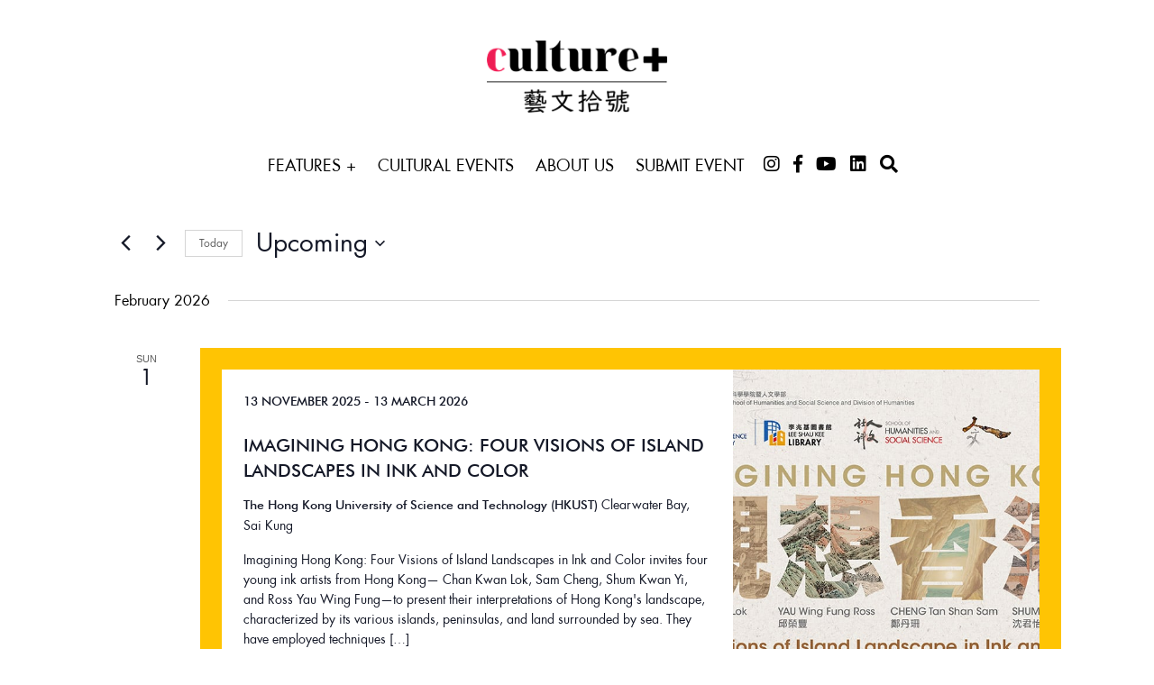

--- FILE ---
content_type: text/html; charset=UTF-8
request_url: https://cultureplus.asia/venue/the-hong-kong-university-of-science-and-technology-hkust/
body_size: 31439
content:
<!doctype html>
<html lang="en-US">
    <head>
        <!-- Google Tag Manager -->
			<script defer src="[data-uri]"></script>
		<!-- End Google Tag Manager -->
		<meta charset="UTF-8">
		<meta http-equiv="x-ua-compatible" content="ie=edge">
		<meta name="viewport" content="width=device-width, initial-scale=1, shrink-to-fit=no">
		<meta name="theme-color" content="#D62424">
		<link rel="apple-touch-icon" sizes="180x180" href="/apple-touch-icon.png">
		<link rel="icon" type="image/png" sizes="32x32" href="/favicon-32x32.png">
		<link rel="icon" type="image/png" sizes="16x16" href="/favicon-16x16.png">
		<link rel="manifest" href="/site.webmanifest">
		<meta name="theme-color" content="#D62424">
		<meta name="viewport" content="width=device-width, initial-scale=1.0">
		<meta name="msapplication-TileColor" content="#D62424">
					<title>The Hong Kong University of Science and Technology (HKUST) &#8211; Culture Plus</title>
		
        <link rel='stylesheet' id='tribe-events-views-v2-bootstrap-datepicker-styles-css' href='https://cultureplus.asia/wp-content/plugins/the-events-calendar/vendor/bootstrap-datepicker/css/bootstrap-datepicker.standalone.min.css?ver=6.15.14' type='text/css' media='all' />
<link rel='stylesheet' id='tec-variables-skeleton-css' href='https://cultureplus.asia/wp-content/cache/autoptimize/css/autoptimize_single_9428f6bcbe2fc7ba08c8adfbecc4210c.css?ver=6.10.1' type='text/css' media='all' />
<link rel='stylesheet' id='tribe-common-skeleton-style-css' href='https://cultureplus.asia/wp-content/cache/autoptimize/css/autoptimize_single_6fb380074d8423d95643ca9b83fdf6a1.css?ver=6.10.1' type='text/css' media='all' />
<link rel='stylesheet' id='tribe-tooltipster-css-css' href='https://cultureplus.asia/wp-content/plugins/the-events-calendar/common/vendor/tooltipster/tooltipster.bundle.min.css?ver=6.10.1' type='text/css' media='all' />
<link rel='stylesheet' id='tribe-events-views-v2-skeleton-css' href='https://cultureplus.asia/wp-content/cache/autoptimize/css/autoptimize_single_e96ff57bd7d12f08d53c48bf7280f66d.css?ver=6.15.14' type='text/css' media='all' />
<link rel='stylesheet' id='tec-variables-full-css' href='https://cultureplus.asia/wp-content/cache/autoptimize/css/autoptimize_single_e953d987860987ee91c5def2c4a99fd8.css?ver=6.10.1' type='text/css' media='all' />
<link rel='stylesheet' id='tribe-common-full-style-css' href='https://cultureplus.asia/wp-content/cache/autoptimize/css/autoptimize_single_3e5e19d3b00d0fd56902fd3ae2047579.css?ver=6.10.1' type='text/css' media='all' />
<link rel='stylesheet' id='tribe-events-views-v2-full-css' href='https://cultureplus.asia/wp-content/cache/autoptimize/css/autoptimize_single_18363e19a2dbc34d0f4b2da0dc5cc84d.css?ver=6.15.14' type='text/css' media='all' />
<link rel='stylesheet' id='tribe-events-views-v2-print-css' href='https://cultureplus.asia/wp-content/cache/autoptimize/css/autoptimize_single_f69387c53223dc1d31ea843245368a48.css?ver=6.15.14' type='text/css' media='print' />
<link rel='stylesheet' id='tribe-events-pro-views-v2-print-css' href='https://cultureplus.asia/wp-content/cache/autoptimize/css/autoptimize_single_f49d0d60a5c00497b32c32d46380da61.css?ver=7.7.12' type='text/css' media='print' />
<script defer src="[data-uri]"></script><meta name='robots' content='index, follow, max-image-preview:large, max-snippet:-1, max-video-preview:-1' />

	<!-- This site is optimized with the Yoast SEO plugin v26.7 - https://yoast.com/wordpress/plugins/seo/ -->
	<title>The Hong Kong University of Science and Technology (HKUST) &#8211; Culture Plus</title>
	<link rel="canonical" href="https://cultureplus.asia/venue/the-hong-kong-university-of-science-and-technology-hkust/" />
	<meta property="og:locale" content="en_US" />
	<meta property="og:type" content="article" />
	<meta property="og:title" content="The Hong Kong University of Science and Technology (HKUST) &#8211; Culture Plus" />
	<meta property="og:url" content="https://cultureplus.asia/venue/the-hong-kong-university-of-science-and-technology-hkust/" />
	<meta property="og:site_name" content="Culture Plus" />
	<meta property="article:publisher" content="https://www.facebook.com/cultureplus.asia" />
	<meta property="og:image" content="https://cultureplus.asia/wp-content/uploads/2022/03/culture-plus-fb-banner.png" />
	<meta property="og:image:width" content="1800" />
	<meta property="og:image:height" content="1200" />
	<meta property="og:image:type" content="image/png" />
	<meta name="twitter:card" content="summary_large_image" />
	<script type="application/ld+json" class="yoast-schema-graph">{"@context":"https://schema.org","@graph":[{"@type":"WebPage","@id":"https://cultureplus.asia/venue/the-hong-kong-university-of-science-and-technology-hkust/","url":"https://cultureplus.asia/venue/the-hong-kong-university-of-science-and-technology-hkust/","name":"The Hong Kong University of Science and Technology (HKUST) &#8211; Culture Plus","isPartOf":{"@id":"https://cultureplus.asia/zh/#website"},"datePublished":"2023-03-31T03:27:09+00:00","breadcrumb":{"@id":"https://cultureplus.asia/venue/the-hong-kong-university-of-science-and-technology-hkust/#breadcrumb"},"inLanguage":"en-US","potentialAction":[{"@type":"ReadAction","target":["https://cultureplus.asia/venue/the-hong-kong-university-of-science-and-technology-hkust/"]}]},{"@type":"BreadcrumbList","@id":"https://cultureplus.asia/venue/the-hong-kong-university-of-science-and-technology-hkust/#breadcrumb","itemListElement":[{"@type":"ListItem","position":1,"name":"Home","item":"https://cultureplus.asia/"},{"@type":"ListItem","position":2,"name":"The Hong Kong University of Science and Technology (HKUST)"}]},{"@type":"WebSite","@id":"https://cultureplus.asia/zh/#website","url":"https://cultureplus.asia/zh/","name":"Culture Plus","description":"Curate your own cultural journey","publisher":{"@id":"https://cultureplus.asia/zh/#organization"},"potentialAction":[{"@type":"SearchAction","target":{"@type":"EntryPoint","urlTemplate":"https://cultureplus.asia/zh/?s={search_term_string}"},"query-input":{"@type":"PropertyValueSpecification","valueRequired":true,"valueName":"search_term_string"}}],"inLanguage":"en-US"},{"@type":"Organization","@id":"https://cultureplus.asia/zh/#organization","name":"Culture Plus","url":"https://cultureplus.asia/zh/","logo":{"@type":"ImageObject","inLanguage":"en-US","@id":"https://cultureplus.asia/zh/#/schema/logo/image/","url":"https://cultureplus.asia/wp-content/uploads/2021/04/Culture_Plus_Logo.jpg","contentUrl":"https://cultureplus.asia/wp-content/uploads/2021/04/Culture_Plus_Logo.jpg","width":2150,"height":856,"caption":"Culture Plus"},"image":{"@id":"https://cultureplus.asia/zh/#/schema/logo/image/"},"sameAs":["https://www.facebook.com/cultureplus.asia","https://instagram.com/cultureplus.asia","https://m.youtube.com/channel/UC_1qm8vW3vOGb5s30wkBZMw"]}]}</script>
	<!-- / Yoast SEO plugin. -->


<link href='https://fonts.gstatic.com' crossorigin='anonymous' rel='preconnect' />
<link rel="alternate" title="oEmbed (JSON)" type="application/json+oembed" href="https://cultureplus.asia/wp-json/oembed/1.0/embed?url=https%3A%2F%2Fcultureplus.asia%2Fvenue%2Fthe-hong-kong-university-of-science-and-technology-hkust%2F" />
<link rel="alternate" title="oEmbed (XML)" type="text/xml+oembed" href="https://cultureplus.asia/wp-json/oembed/1.0/embed?url=https%3A%2F%2Fcultureplus.asia%2Fvenue%2Fthe-hong-kong-university-of-science-and-technology-hkust%2F&#038;format=xml" />
<style id='wp-img-auto-sizes-contain-inline-css' type='text/css'>
img:is([sizes=auto i],[sizes^="auto," i]){contain-intrinsic-size:3000px 1500px}
/*# sourceURL=wp-img-auto-sizes-contain-inline-css */
</style>
<link rel='stylesheet' id='tribe-events-virtual-skeleton-css' href='https://cultureplus.asia/wp-content/cache/autoptimize/css/autoptimize_single_7b80a52a3ae104b67871982a23af463f.css?ver=7.7.12' type='text/css' media='all' />
<link rel='stylesheet' id='tribe-events-virtual-full-css' href='https://cultureplus.asia/wp-content/cache/autoptimize/css/autoptimize_single_052a99b052dff1d1053dcb7052bec9e6.css?ver=7.7.12' type='text/css' media='all' />
<link rel='stylesheet' id='tec-events-pro-single-css' href='https://cultureplus.asia/wp-content/cache/autoptimize/css/autoptimize_single_193643ed6126dab538811c40d10d2c0e.css?ver=7.7.12' type='text/css' media='all' />
<link rel='stylesheet' id='tribe-events-pro-mini-calendar-block-styles-css' href='https://cultureplus.asia/wp-content/cache/autoptimize/css/autoptimize_single_f8ed6f7b684bf8d42928035cc6e0b9dd.css?ver=7.7.12' type='text/css' media='all' />
<style id='classic-theme-styles-inline-css' type='text/css'>
/*! This file is auto-generated */
.wp-block-button__link{color:#fff;background-color:#32373c;border-radius:9999px;box-shadow:none;text-decoration:none;padding:calc(.667em + 2px) calc(1.333em + 2px);font-size:1.125em}.wp-block-file__button{background:#32373c;color:#fff;text-decoration:none}
/*# sourceURL=/wp-includes/css/classic-themes.min.css */
</style>
<link rel='stylesheet' id='dnd-upload-cf7-css' href='https://cultureplus.asia/wp-content/cache/autoptimize/css/autoptimize_single_8d517df24eb8309c995b98404b5845f6.css?ver=1.3.9.3' type='text/css' media='all' />
<link rel='stylesheet' id='contact-form-7-css' href='https://cultureplus.asia/wp-content/cache/autoptimize/css/autoptimize_single_64ac31699f5326cb3c76122498b76f66.css?ver=6.1.4' type='text/css' media='all' />
<link rel='stylesheet' id='fonts-css' href='https://cultureplus.asia/wp-content/cache/autoptimize/css/autoptimize_single_4d5971ce4bfe4994a84c86c197da980b.css?ver=6.9' type='text/css' media='all' />
<link rel='stylesheet' id='font-awesome-css' href='https://cultureplus.asia/wp-content/themes/cultureplus/assets/css/fontawesome-all.min.css?ver=6.9' type='text/css' media='all' />
<link rel='stylesheet' id='bootstrap-css' href='https://cultureplus.asia/wp-content/themes/cultureplus/assets/css/bootstrap.min.css?ver=6.9' type='text/css' media='all' />
<link rel='stylesheet' id='owl.carousel-css' href='https://cultureplus.asia/wp-content/themes/cultureplus/assets/css/owl.carousel.min.css?ver=6.9' type='text/css' media='all' />
<link rel='stylesheet' id='owl.carousel.default-css' href='https://cultureplus.asia/wp-content/themes/cultureplus/assets/css/owl.theme.default.min.css?ver=6.9' type='text/css' media='all' />
<link rel='stylesheet' id='style-css' href='https://cultureplus.asia/wp-content/cache/autoptimize/css/autoptimize_single_0030a647f5e2845592772d6cf2b3fc56.css?ver=1755738731' type='text/css' media='all' />
<script type="text/javascript" src="https://cultureplus.asia/wp-includes/js/jquery/jquery.min.js?ver=3.7.1" id="jquery-core-js"></script>
<script defer type="text/javascript" src="https://cultureplus.asia/wp-includes/js/jquery/jquery-migrate.min.js?ver=3.4.1" id="jquery-migrate-js"></script>
<script defer type="text/javascript" src="https://cultureplus.asia/wp-content/cache/autoptimize/js/autoptimize_single_bcdda4c2a25e1250e7218ed644ae04f5.js?ver=9c44e11f3503a33e9540" id="tribe-common-js"></script>
<script defer type="text/javascript" src="https://cultureplus.asia/wp-content/cache/autoptimize/js/autoptimize_single_ee54704f72f7b625207a9ef7460fb602.js?ver=4208de2df2852e0b91ec" id="tribe-events-views-v2-breakpoints-js"></script>
<link rel="https://api.w.org/" href="https://cultureplus.asia/wp-json/" /><link rel="alternate" title="JSON" type="application/json" href="https://cultureplus.asia/wp-json/wp/v2/tribe_venue/42733" /><link rel="EditURI" type="application/rsd+xml" title="RSD" href="https://cultureplus.asia/xmlrpc.php?rsd" />
<meta name="generator" content="WordPress 6.9" />
<link rel='shortlink' href='https://cultureplus.asia/?p=42733' />
<meta name="tec-api-version" content="v1"><meta name="tec-api-origin" content="https://cultureplus.asia"><link rel="alternate" href="https://cultureplus.asia/wp-json/tribe/events/v1/events/?venue=42733" />
		<div class="ms_home_head" style="display:none">https://cultureplus.asia/</div>
		<div class="ms_path_head" style="display:none">/</div>
	<link rel="icon" href="https://cultureplus.asia/wp-content/uploads/2021/05/cropped-culture-plus-favicon-32x32.png" sizes="32x32" />
<link rel="icon" href="https://cultureplus.asia/wp-content/uploads/2021/05/cropped-culture-plus-favicon-192x192.png" sizes="192x192" />
<link rel="apple-touch-icon" href="https://cultureplus.asia/wp-content/uploads/2021/05/cropped-culture-plus-favicon-180x180.png" />
<meta name="msapplication-TileImage" content="https://cultureplus.asia/wp-content/uploads/2021/05/cropped-culture-plus-favicon-270x270.png" />
		<style type="text/css" id="wp-custom-css">
			.masonry-grid-card-details{
	overflow-wrap: break-word;
	word-wrap: break-word; 
  word-break: break-word; 
}


/*.tribe-linked-type-venue-country{display:none !important;}
.youtube-responsive-container {
position:relative;
padding-bottom:56.25%;
padding-top:30px;
height:0;
overflow:hidden;
}

.youtube-responsive-container iframe, .youtube-responsive-container object, .youtube-responsive-container embed {
position:absolute;
top:0;
left:0;
width:100%;
height:100%;
}

		</style>
				
    <link rel='stylesheet' id='tec-events-pro-archives-style-css' href='https://cultureplus.asia/wp-content/cache/autoptimize/css/autoptimize_single_6517168782bfaff829951a8139d73141.css?ver=7.7.12' type='text/css' media='all' />
</head>
    <body class="wp-singular tribe_venue-template-default single single-tribe_venue postid-42733 wp-custom-logo wp-theme-cultureplus tribe-no-js" data-scroll>
        <!-- Google Tag Manager (noscript) -->
            <noscript><iframe src="https://www.googletagmanager.com/ns.html?id=GTM-KVL7W29"
            height="0" width="0" style="display:none;visibility:hidden"></iframe></noscript>
        <!-- End Google Tag Manager (noscript) -->
		
		<style>
			.header-outer{
				padding-bottom:0px !important;
			}
			.header-banner-wrapper{
				padding-bottom:24px;
			}
			.header-banner-desktop img{
				width:100%;
				height:auto !important;
			}
			.header-banner-mobile{
				display:none;
				text-align:center;
			}
			.header-banner-mobile img{
				max-width:100%;
				height:auto !important;
			}
			@media (max-width: 767px) {
				.header-banner-desktop{
					display:none;
				}
				.header-banner-mobile{
					display:block;
				}
				
			}
		</style>
		
        <div class="wrap">
            <header>
                <div class="header-outer">
                    <div class="container">
                        <div class="header-logo">
                            <a href="https://cultureplus.asia" title="Culture Plus" class="navbar-brand logo">
                                <img src="[data-uri]" alt="Culture Plus" class="img-fluid" width="200px" height="90px" />
                            </a>
                        </div>
                        <div class="navbar justify-content-center">
                            
                            <nav class="navbar navbar-expand-lg navbar-light bg-light" role="navigation">
                                <div class="container">
                                    <button class="navbar-toggler" type="button" data-toggle="collapse" data-target="#bs-example-navbar-collapse-1" aria-controls="bs-example-navbar-collapse-1" aria-expanded="false" aria-label="Toggle navigation">
                                        <span class="navbar-toggler-icon"></span>
                                    </button>
                                    
                                    <!-- <a class="navbar-brand" href="#" title=""></a> -->
                                    <div id="bs-example-navbar-collapse-1" class="collapse navbar-collapse"><ul id="menu-primary-menu" class="nav navbar-nav"><li id="menu-item-58" class="menu-item menu-item-type-custom menu-item-object-custom menu-item-58"><a href="https://cultureplus.asia/features">Features +</a></li>
<li id="menu-item-255" class="menu-item menu-item-type-post_type menu-item-object-page menu-item-255"><a href="https://cultureplus.asia/cultural-events/">Cultural Events</a></li>
<li id="menu-item-54" class="menu-item menu-item-type-post_type menu-item-object-page menu-item-54"><a href="https://cultureplus.asia/about-us/">About Us</a></li>
<li id="menu-item-66884" class="menu-item menu-item-type-post_type menu-item-object-page menu-item-66884"><a href="https://cultureplus.asia/submit-event/">Submit Event</a></li>
</ul></div>                                </div>
                            </nav>
                            <div class="social-links">
								<ul class="social-menu menu">
									<li class="social-link">
										<a href="https://instagram.com/cultureplus.asia?igshid=wtuy75npattd" title="Instagram" target="_blank" class="instagram-link">
											<span class="icon-container">
												<i class="fab fa-instagram" title="Instagram" alt="Instagram"></i>
											</span>
										</a>
									</li>
									<li class="social-link">
										<a href="https://www.facebook.com/cultureplus.asia" title="Facebook" target="_blank" class="facebook-link">
											<span class="icon-container">
												<i class="fab fa-facebook-f" title="Facebook" alt="Facebook"></i>
											</span>
										</a>
									</li>
									<li class="social-link">
										<a href="https://m.youtube.com/channel/UC_1qm8vW3vOGb5s30wkBZMw" title="Youtube" target="_blank" class="youtube-link">
											<span class="icon-container">
												<i class="fab fa-youtube" title="Youtube" alt="Youtube"></i>
											</span>
										</a>
									</li>
									<li class="social-link">
										<a href="https://www.linkedin.com/company/culture-plus-asia/" title="Linkedin" target="_blank" class="linkedin-link">
											<span class="icon-container">
												<i class="fab fa-linkedin" title="Linkedin" alt="Linkedin"></i>
											</span>
										</a>
									</li>
									<li class="social-link">
										<a href="/cultural-events/?a=search" title="Search" class="search-link">
											<span class="icon-container">
												<i class="fa fa-search" title="Search" alt="Search"></i>
											</span>
										</a>
									</li>
									
								</ul>
							</div>
                        </div>
						
						
						                    </div>
                </div>
            </header>	<div class="content" role="main">
		<div class="container">
			<div
	 class="tribe-common tribe-events tribe-events-view tribe-events-view--venue tribe-events-view--list tribe-events-pro" 	data-js="tribe-events-view"
	data-view-rest-nonce=""
	data-view-rest-url="https://cultureplus.asia/wp-json/tribe/views/v2/html"
	data-view-rest-method="GET"
	data-view-manage-url="1"
				data-view-breakpoint-pointer="f4a0c14c-187c-42a8-8909-458b0b45605c"
	 role="main">
	<div class="tribe-common-l-container tribe-events-l-container">
		<div
	class="tribe-events-view-loader tribe-common-a11y-hidden"
	role="alert"
	aria-live="polite"
>
	<span class="tribe-events-view-loader__text tribe-common-a11y-visual-hide">
		1 event found.	</span>
	<div class="tribe-events-view-loader__dots tribe-common-c-loader">
		<svg
	 class="tribe-common-c-svgicon tribe-common-c-svgicon--dot tribe-common-c-loader__dot tribe-common-c-loader__dot--first" 	aria-hidden="true"
	viewBox="0 0 15 15"
	xmlns="http://www.w3.org/2000/svg"
>
	<circle cx="7.5" cy="7.5" r="7.5"/>
</svg>
		<svg
	 class="tribe-common-c-svgicon tribe-common-c-svgicon--dot tribe-common-c-loader__dot tribe-common-c-loader__dot--second" 	aria-hidden="true"
	viewBox="0 0 15 15"
	xmlns="http://www.w3.org/2000/svg"
>
	<circle cx="7.5" cy="7.5" r="7.5"/>
</svg>
		<svg
	 class="tribe-common-c-svgicon tribe-common-c-svgicon--dot tribe-common-c-loader__dot tribe-common-c-loader__dot--third" 	aria-hidden="true"
	viewBox="0 0 15 15"
	xmlns="http://www.w3.org/2000/svg"
>
	<circle cx="7.5" cy="7.5" r="7.5"/>
</svg>
	</div>
</div>

		<script type="application/ld+json">
[{"@context":"http://schema.org","@type":"Event","name":"Imagining Hong Kong: Four Visions of Island Landscapes in Ink and Color","description":"&lt;p&gt;Imagining Hong Kong: Four Visions of Island Landscapes in Ink and Color invites four young ink artists from Hong Kong\u2014 Chan Kwan Lok, Sam Cheng, Shum Kwan Yi, and Ross Yau Wing Fung\u2014to present their interpretations of Hong Kong\\'s landscape, characterized by its various islands, peninsulas, and land surrounded by sea. They have employed techniques [&hellip;]&lt;/p&gt;\\n","image":"https://cultureplus.asia/wp-content/uploads/2026/01/UCal.jpg","url":"https://cultureplus.asia/event/imagining-hong-kong-four-visions-of-island-landscapes-in-ink-and-color/","eventAttendanceMode":"https://schema.org/OfflineEventAttendanceMode","eventStatus":"https://schema.org/EventScheduled","startDate":"2025-11-13T00:00:00+08:00","endDate":"2026-03-13T23:59:59+08:00","location":{"@type":"Place","name":"The Hong Kong University of Science and Technology (HKUST)","description":"","url":"https://cultureplus.asia/venue/the-hong-kong-university-of-science-and-technology-hkust/","address":{"@type":"PostalAddress","streetAddress":"Clearwater Bay","addressRegion":"Sai Kung","addressCountry":"Hong Kong"},"telephone":"","sameAs":""},"organizer":{"@type":"Person","name":"The Hong Kong University of Science and Technology (HKUST)","description":"","url":"https://library.hkust.edu.hk","telephone":"","email":"","sameAs":"https://library.hkust.edu.hk"},"offers":{"@type":"Offer","price":"0","priceCurrency":"HKD","url":"https://cultureplus.asia/event/imagining-hong-kong-four-visions-of-island-landscapes-in-ink-and-color/","category":"primary","availability":"inStock","validFrom":"2026-01-31T00:00:00+00:00"},"performer":"Organization"}]
</script>
		<script data-js="tribe-events-view-data" type="application/json">
	{"slug":"venue","prev_url":"https:\/\/cultureplus.asia\/venue\/the-hong-kong-university-of-science-and-technology-hkust\/?eventDisplay=past","next_url":"","view_class":"Tribe\\Events\\Pro\\Views\\V2\\Views\\Venue_View","view_slug":"venue","view_label":"Venue","lookup_folders":{"events-virtual":{"id":"events-virtual","namespace":"events-virtual","priority":10,"path":"\/plugins\/events-calendar-pro\/src\/views"},"plugin":{"id":"plugin","priority":20,"path":"\/plugins\/the-events-calendar\/src\/views\/v2"},"events-pro":{"id":"events-pro","namespace":"events-pro","priority":25,"path":"\/plugins\/events-calendar-pro\/src\/views\/v2"},"common":{"id":"common","priority":100,"path":"\/plugins\/the-events-calendar\/common\/src\/views\/v2"}},"title":"The Hong Kong University of Science and Technology (HKUST) \u2013 Culture Plus","events":[10022343],"url":"https:\/\/cultureplus.asia\/venue\/the-hong-kong-university-of-science-and-technology-hkust\/","url_event_date":false,"bar":{"keyword":"","date":""},"today":"2026-02-01 00:00:00","now":"2026-02-01 19:45:59","home_url":"https:\/\/cultureplus.asia","rest_url":"https:\/\/cultureplus.asia\/wp-json\/tribe\/views\/v2\/html","rest_method":"GET","rest_nonce":"","should_manage_url":true,"today_url":"https:\/\/cultureplus.asia\/venue\/the-hong-kong-university-of-science-and-technology-hkust\/","today_title":"Click to select today's date","today_label":"Today","prev_label":"","next_label":"","date_formats":{"compact":"d\/m\/Y","month_and_year_compact":"m\/Y","month_and_year":"F Y","time_range_separator":" - ","date_time_separator":" - "},"messages":[],"start_of_week":"1","header_title":"The Hong Kong University of Science and Technology (HKUST)","header_title_element":"h1","content_title":"Events at this venue","breadcrumbs":[],"backlink":{"url":"https:\/\/cultureplus.asia\/events\/","label":"All Events"},"before_events":"","after_events":"\n<!--\nThis calendar is powered by The Events Calendar.\nhttp:\/\/evnt.is\/18wn\n-->\n","display_events_bar":false,"disable_event_search":false,"live_refresh":true,"ical":{"display_link":true,"link":{"url":"https:\/\/cultureplus.asia\/venue\/the-hong-kong-university-of-science-and-technology-hkust\/?ical=1","text":"Export Events","title":"Use this to share calendar data with Google Calendar, Apple iCal and other compatible apps"}},"container_classes":["tribe-common","tribe-events","tribe-events-view","tribe-events-view--venue","tribe-events-view--list","tribe-events-pro"],"container_data":[],"is_past":false,"breakpoints":{"xsmall":500,"medium":768,"full":960},"breakpoint_pointer":"f4a0c14c-187c-42a8-8909-458b0b45605c","is_initial_load":true,"public_views":{"month":{"view_class":"Tribe\\Events\\Views\\V2\\Views\\Month_View","view_url":"https:\/\/cultureplus.asia\/?eventDisplay=month&tribe_venue=the-hong-kong-university-of-science-and-technology-hkust&post_type=tribe_events","view_label":"Month","aria_label":"Display Events in Month View"}},"show_latest_past":true,"past":false,"show_now":true,"now_label":"Upcoming","now_label_mobile":"Upcoming","show_end":false,"selected_start_datetime":"2026-02-01","selected_start_date_mobile":"01\/02\/2026","selected_start_date_label":"1 February","selected_end_datetime":"2026-02-01","selected_end_date_mobile":"01\/02\/2026","selected_end_date_label":"Now","datepicker_date":"01\/02\/2026","map_provider":{"ID":"google_maps","api_key":"AIzaSyDNsicAsP6-VuGtAb1O9riI3oc_NOb7IOU","is_premium":false,"javascript_url":"https:\/\/maps.googleapis.com\/maps\/api\/js","iframe_url":"https:\/\/www.google.com\/maps\/embed\/v1\/place","map_pin_url":"https:\/\/cultureplus.asia\/wp-content\/plugins\/events-calendar-pro\/src\/resources\/images\/map-pin.svg","zoom":10,"callback":"Function.prototype"},"enable_maps":false,"show_map":false,"subscribe_links":{"gcal":{"label":"Google Calendar","single_label":"Add to Google Calendar","visible":true,"block_slug":"hasGoogleCalendar"},"ical":{"label":"iCalendar","single_label":"Add to iCalendar","visible":true,"block_slug":"hasiCal"},"outlook-365":{"label":"Outlook 365","single_label":"Outlook 365","visible":true,"block_slug":"hasOutlook365"},"outlook-live":{"label":"Outlook Live","single_label":"Outlook Live","visible":true,"block_slug":"hasOutlookLive"},"ics":{"label":"Export .ics file","single_label":"Export .ics file","visible":true,"block_slug":null},"outlook-ics":{"label":"Export Outlook .ics file","single_label":"Export Outlook .ics file","visible":true,"block_slug":null}},"display_recurring_toggle":false,"_context":{"slug":"venue"},"text":"Loading...","classes":["tribe-common-c-loader__dot","tribe-common-c-loader__dot--third"]}</script>

		
		<header  class="tribe-events-header tribe-events-header--has-event-search" >
			
			
			
			<div class="tribe-events-c-top-bar tribe-events-header__top-bar">

	<nav class="tribe-events-c-top-bar__nav tribe-common-a11y-hidden">
	<ul class="tribe-events-c-top-bar__nav-list">
		<li class="tribe-events-c-top-bar__nav-list-item">
	<a
		href="https://cultureplus.asia/venue/the-hong-kong-university-of-science-and-technology-hkust/?eventDisplay=past"
		class="tribe-common-c-btn-icon tribe-common-c-btn-icon--caret-left tribe-events-c-top-bar__nav-link tribe-events-c-top-bar__nav-link--prev"
		aria-label="Previous Events"
		title="Previous Events"
		data-js="tribe-events-view-link"
	>
		<svg
	 class="tribe-common-c-svgicon tribe-common-c-svgicon--caret-left tribe-common-c-btn-icon__icon-svg tribe-events-c-top-bar__nav-link-icon-svg" 	aria-hidden="true"
	viewBox="0 0 10 16"
	xmlns="http://www.w3.org/2000/svg"
>
	<path d="M9.7 14.4l-1.5 1.5L.3 8 8.2.1l1.5 1.5L3.3 8l6.4 6.4z"/>
</svg>
	</a>
</li>

		<li class="tribe-events-c-top-bar__nav-list-item">
	<button
		class="tribe-common-c-btn-icon tribe-common-c-btn-icon--caret-right tribe-events-c-top-bar__nav-link tribe-events-c-top-bar__nav-link--next"
		aria-label="Next Events"
		title="Next Events"
		disabled
	>
		<svg
	 class="tribe-common-c-svgicon tribe-common-c-svgicon--caret-right tribe-common-c-btn-icon__icon-svg tribe-events-c-top-bar__nav-link-icon-svg" 	aria-hidden="true"
	viewBox="0 0 10 16"
	xmlns="http://www.w3.org/2000/svg"
>
	<path d="M.3 1.6L1.8.1 9.7 8l-7.9 7.9-1.5-1.5L6.7 8 .3 1.6z"/>
</svg>
	</button>
</li>
	</ul>
</nav>

	<a
	href="https://cultureplus.asia/venue/the-hong-kong-university-of-science-and-technology-hkust/"
	class="tribe-common-c-btn-border-small tribe-events-c-top-bar__today-button tribe-common-a11y-hidden"
	data-js="tribe-events-view-link"
	aria-description="Click to select today&#039;s date"
>
	Today</a>

	<div class="tribe-events-c-top-bar__datepicker">
	<button
		class="tribe-common-h3 tribe-common-h--alt tribe-events-c-top-bar__datepicker-button"
		data-js="tribe-events-top-bar-datepicker-button"
		type="button"
		aria-label="Click to toggle datepicker"
		title="Click to toggle datepicker"
	>
		<time
			datetime="2026-02-01"
			class="tribe-events-c-top-bar__datepicker-time"
		>
							<span class="tribe-events-c-top-bar__datepicker-mobile">
					Upcoming				</span>
				<span class="tribe-events-c-top-bar__datepicker-desktop tribe-common-a11y-hidden">
					Upcoming				</span>
					</time>
				<svg
	 class="tribe-common-c-svgicon tribe-common-c-svgicon--caret-down tribe-events-c-top-bar__datepicker-button-icon-svg" 	aria-hidden="true"
	viewBox="0 0 10 7"
	xmlns="http://www.w3.org/2000/svg"
>
	<path fill-rule="evenodd" clip-rule="evenodd" d="M1.008.609L5 4.6 8.992.61l.958.958L5 6.517.05 1.566l.958-.958z" class="tribe-common-c-svgicon__svg-fill"/>
</svg>
	</button>
	<label
		class="tribe-events-c-top-bar__datepicker-label tribe-common-a11y-visual-hide"
		for="tribe-events-top-bar-date"
	>
		Select date.	</label>
	<input
		type="text"
		class="tribe-events-c-top-bar__datepicker-input tribe-common-a11y-visual-hide"
		data-js="tribe-events-top-bar-date"
		id="tribe-events-top-bar-date"
		name="tribe-events-views[tribe-bar-date]"
		value="01/02/2026"
		tabindex="-1"
		autocomplete="off"
		readonly="readonly"
	/>
	<div class="tribe-events-c-top-bar__datepicker-container" data-js="tribe-events-top-bar-datepicker-container"></div>
	<template class="tribe-events-c-top-bar__datepicker-template-prev-icon">
		<svg
	 class="tribe-common-c-svgicon tribe-common-c-svgicon--caret-left tribe-events-c-top-bar__datepicker-nav-icon-svg" 	aria-hidden="true"
	viewBox="0 0 10 16"
	xmlns="http://www.w3.org/2000/svg"
>
	<path d="M9.7 14.4l-1.5 1.5L.3 8 8.2.1l1.5 1.5L3.3 8l6.4 6.4z"/>
</svg>
	</template>
	<template class="tribe-events-c-top-bar__datepicker-template-next-icon">
		<svg
	 class="tribe-common-c-svgicon tribe-common-c-svgicon--caret-right tribe-events-c-top-bar__datepicker-nav-icon-svg" 	aria-hidden="true"
	viewBox="0 0 10 16"
	xmlns="http://www.w3.org/2000/svg"
>
	<path d="M.3 1.6L1.8.1 9.7 8l-7.9 7.9-1.5-1.5L6.7 8 .3 1.6z"/>
</svg>
	</template>
</div>

	<div class="tribe-events-c-top-bar__actions tribe-common-a11y-hidden">
	</div>

</div>
		</header>

		
		<div class="tribe-events-calendar-list">

							
				<div class="tribe-events-calendar-list__month-separator">
	<time
		class="tribe-events-calendar-list__month-separator-text tribe-common-h7 tribe-common-h6--min-medium tribe-common-h--alt"
		datetime="2026-02"
	>
		February 2026	</time>
</div>

				<div  class="tribe-common-g-row tribe-events-calendar-list__event-row" >

	<div class="tribe-events-calendar-list__event-date-tag tribe-common-g-col">
	<time class="tribe-events-calendar-list__event-date-tag-datetime" datetime="2026-02-01">
		<span class="tribe-events-calendar-list__event-date-tag-weekday">
			Sun		</span>
		<span class="tribe-events-calendar-list__event-date-tag-daynum tribe-common-h5 tribe-common-h4--min-medium">
			1		</span>
	</time>
</div>

	<div class="tribe-events-calendar-list__event-wrapper tribe-common-g-col">
		<article  class="tribe-events-calendar-list__event tribe-common-g-row tribe-common-g-row--gutters post-10022343 tribe_events type-tribe_events status-publish has-post-thumbnail hentry tribe_events_cat-drawing cat_drawing" >
			<div class="lazyload cp-calendar-day-featured-image-desktop tribe-events-calendar-day__event-featured-image-wrapper" data-bg="https://cultureplus.asia/wp-content/uploads/2026/01/UCal.jpg" style="background-image: url(data:image/svg+xml,%3Csvg%20xmlns=%22http://www.w3.org/2000/svg%22%20viewBox=%220%200%20500%20300%22%3E%3C/svg%3E);">
	<a
		href="https://cultureplus.asia/event/imagining-hong-kong-four-visions-of-island-landscapes-in-ink-and-color/"
		title="Imagining Hong Kong: Four Visions of Island Landscapes in Ink and Color"
		rel="bookmark"
		class="tribe-events-calendar-list__event-featured-image-link"
	>
	</a>
</div>
<div class="tribe-events-calendar-list__event-featured-image-wrapper tribe-common-g-col">
	<a
		href="https://cultureplus.asia/event/imagining-hong-kong-four-visions-of-island-landscapes-in-ink-and-color/"
		title="Imagining Hong Kong: Four Visions of Island Landscapes in Ink and Color"
		rel="bookmark"
		class="tribe-events-calendar-list__event-featured-image-link"
	>
		<img
			src="https://cultureplus.asia/wp-content/uploads/2026/01/UCal.jpg"
							srcset="https://cultureplus.asia/wp-content/uploads/2026/01/UCal-300x188.jpg 300w, https://cultureplus.asia/wp-content/uploads/2026/01/UCal-768x480.jpg 768w, https://cultureplus.asia/wp-content/uploads/2026/01/UCal.jpg 960w"
										alt="Imagining Hong Kong: Four Visions of Island Landscapes in Ink and Color"
										title="Imagining Hong Kong: Four Visions of Island Landscapes in Ink and Color"
						class="tribe-events-calendar-list__event-featured-image"
		/>
	</a>
</div>

			<div class="tribe-events-calendar-list__event-details tribe-common-g-col">

				<header class="tribe-events-calendar-list__event-header">
					<div class="tribe-events-calendar-list__event-datetime-wrapper tribe-common-b2">
		<time class="tribe-events-calendar-list__event-datetime" datetime="2025-11-13">
		<span class="tribe-event-date-start">13 November 2025</span> - <span class="tribe-event-date-end">13 March 2026</span>	</time>
	</div>
					<h3 class="tribe-events-calendar-list__event-title tribe-common-h6 tribe-common-h4--min-medium">
	<a
		href="https://cultureplus.asia/event/imagining-hong-kong-four-visions-of-island-landscapes-in-ink-and-color/"
		title="Imagining Hong Kong: Four Visions of Island Landscapes in Ink and Color"
		rel="bookmark"
		class="tribe-events-calendar-list__event-title-link tribe-common-anchor-thin"
	>
		Imagining Hong Kong: Four Visions of Island Landscapes in Ink and Color	</a>
</h3>
					<address class="tribe-events-calendar-list__event-venue tribe-common-b2">
	<span class="tribe-events-calendar-list__event-venue-title tribe-common-b2--bold">
		The Hong Kong University of Science and Technology (HKUST)	</span>
	<span class="tribe-events-calendar-list__event-venue-address">
		Clearwater Bay, 					Sai Kung			</span>
</address>
				</header>

				<div class="tribe-events-calendar-list__event-description tribe-common-b2 tribe-common-a11y-hidden">
	<p>Imagining Hong Kong: Four Visions of Island Landscapes in Ink and Color invites four young ink artists from Hong Kong— Chan Kwan Lok, Sam Cheng, Shum Kwan Yi, and Ross Yau Wing Fung—to present their interpretations of Hong Kong's landscape, characterized by its various islands, peninsulas, and land surrounded by sea. They have employed techniques [&hellip;]</p>
</div>
				<div class="tribe-events-c-small-cta tribe-common-b3 tribe-events-calendar-list__event-cost">
	<span class="tribe-events-c-small-cta__price">
		Free	</span>
</div>

			</div>
		</article>
	</div>

</div>

			
		</div>

		<nav class="tribe-events-calendar-list-nav tribe-events-c-nav">
	<ul class="tribe-events-c-nav__list">
		<li class="tribe-events-c-nav__list-item tribe-events-c-nav__list-item--prev">
	<a
		href="https://cultureplus.asia/venue/the-hong-kong-university-of-science-and-technology-hkust/?eventDisplay=past"
		rel="prev"
		class="tribe-events-c-nav__prev tribe-common-b2 tribe-common-b1--min-medium"
		data-js="tribe-events-view-link"
		aria-label="Previous Events"
		title="Previous Events"
	>
		<svg
	 class="tribe-common-c-svgicon tribe-common-c-svgicon--caret-left tribe-events-c-nav__prev-icon-svg" 	aria-hidden="true"
	viewBox="0 0 10 16"
	xmlns="http://www.w3.org/2000/svg"
>
	<path d="M9.7 14.4l-1.5 1.5L.3 8 8.2.1l1.5 1.5L3.3 8l6.4 6.4z"/>
</svg>
		<span class="tribe-events-c-nav__prev-label">
			Previous <span class="tribe-events-c-nav__prev-label-plural tribe-common-a11y-visual-hide">Events</span>		</span>
	</a>
</li>

		<li class="tribe-events-c-nav__list-item tribe-events-c-nav__list-item--today">
	<a
		href="https://cultureplus.asia/venue/the-hong-kong-university-of-science-and-technology-hkust/"
		class="tribe-events-c-nav__today tribe-common-b2"
		data-js="tribe-events-view-link"
		aria-label="Click to select today&#039;s date"
		title="Click to select today&#039;s date"
	>
		Today	</a>
</li>

		<li class="tribe-events-c-nav__list-item tribe-events-c-nav__list-item--next">
	<button
		class="tribe-events-c-nav__next tribe-common-b2 tribe-common-b1--min-medium"
		aria-label="Next Events"
		title="Next Events"
		disabled
	>
		<span class="tribe-events-c-nav__next-label">
			Next <span class="tribe-events-c-nav__next-label-plural tribe-common-a11y-visual-hide">Events</span>		</span>
		<svg
	 class="tribe-common-c-svgicon tribe-common-c-svgicon--caret-right tribe-events-c-nav__next-icon-svg" 	aria-hidden="true"
	viewBox="0 0 10 16"
	xmlns="http://www.w3.org/2000/svg"
>
	<path d="M.3 1.6L1.8.1 9.7 8l-7.9 7.9-1.5-1.5L6.7 8 .3 1.6z"/>
</svg>
	</button>
</li>
	</ul>
</nav>

		<div class="tribe-events-c-subscribe-dropdown__container">
	<div class="tribe-events-c-subscribe-dropdown">
		<div class="tribe-common-c-btn-border tribe-events-c-subscribe-dropdown__button">
			<button
				class="tribe-events-c-subscribe-dropdown__button-text tribe-common-c-btn--clear"
				aria-expanded="false"
				aria-controls="tribe-events-subscribe-dropdown-content"
				aria-label=""
			>
				Subscribe to calendar			</button>
			<svg
	 class="tribe-common-c-svgicon tribe-common-c-svgicon--caret-down tribe-events-c-subscribe-dropdown__button-icon" 	aria-hidden="true"
	viewBox="0 0 10 7"
	xmlns="http://www.w3.org/2000/svg"
>
	<path fill-rule="evenodd" clip-rule="evenodd" d="M1.008.609L5 4.6 8.992.61l.958.958L5 6.517.05 1.566l.958-.958z" class="tribe-common-c-svgicon__svg-fill"/>
</svg>
		</div>
		<div id="tribe-events-c-subscribe-dropdown-content" class="tribe-events-c-subscribe-dropdown__content">
			<ul class="tribe-events-c-subscribe-dropdown__list">
									
<li class="tribe-events-c-subscribe-dropdown__list-item tribe-events-c-subscribe-dropdown__list-item--gcal">
	<a
		href="https://www.google.com/calendar/render?cid=webcal%3A%2F%2Fcultureplus.asia%2F%3Fical%3D1%26eventDisplay%3Dlist"
		class="tribe-events-c-subscribe-dropdown__list-item-link"
		target="_blank"
		rel="noopener noreferrer nofollow noindex"
	>
		Google Calendar	</a>
</li>
									
<li class="tribe-events-c-subscribe-dropdown__list-item tribe-events-c-subscribe-dropdown__list-item--ical">
	<a
		href="webcal://cultureplus.asia/?ical=1&#038;eventDisplay=list"
		class="tribe-events-c-subscribe-dropdown__list-item-link"
		target="_blank"
		rel="noopener noreferrer nofollow noindex"
	>
		iCalendar	</a>
</li>
									
<li class="tribe-events-c-subscribe-dropdown__list-item tribe-events-c-subscribe-dropdown__list-item--outlook-365">
	<a
		href="https://outlook.office.com/owa?path=/calendar/action/compose&#038;rru=addsubscription&#038;url=webcal%3A%2F%2Fcultureplus.asia%2F%3Fical%3D1%26eventDisplay%3Dlist&#038;name=Culture+Plus+The+Hong+Kong+University+of+Science+and+Technology+(HKUST)+–+Culture+Plus"
		class="tribe-events-c-subscribe-dropdown__list-item-link"
		target="_blank"
		rel="noopener noreferrer nofollow noindex"
	>
		Outlook 365	</a>
</li>
									
<li class="tribe-events-c-subscribe-dropdown__list-item tribe-events-c-subscribe-dropdown__list-item--outlook-live">
	<a
		href="https://outlook.live.com/owa?path=/calendar/action/compose&#038;rru=addsubscription&#038;url=webcal%3A%2F%2Fcultureplus.asia%2F%3Fical%3D1%26eventDisplay%3Dlist&#038;name=Culture+Plus+The+Hong+Kong+University+of+Science+and+Technology+(HKUST)+–+Culture+Plus"
		class="tribe-events-c-subscribe-dropdown__list-item-link"
		target="_blank"
		rel="noopener noreferrer nofollow noindex"
	>
		Outlook Live	</a>
</li>
									
<li class="tribe-events-c-subscribe-dropdown__list-item tribe-events-c-subscribe-dropdown__list-item--ics">
	<a
		href="https://cultureplus.asia/venue/the-hong-kong-university-of-science-and-technology-hkust/?ical=1"
		class="tribe-events-c-subscribe-dropdown__list-item-link"
		target="_blank"
		rel="noopener noreferrer nofollow noindex"
	>
		Export .ics file	</a>
</li>
									
<li class="tribe-events-c-subscribe-dropdown__list-item tribe-events-c-subscribe-dropdown__list-item--outlook-ics">
	<a
		href="https://cultureplus.asia/venue/the-hong-kong-university-of-science-and-technology-hkust/?outlook-ical=1"
		class="tribe-events-c-subscribe-dropdown__list-item-link"
		target="_blank"
		rel="noopener noreferrer nofollow noindex"
	>
		Export Outlook .ics file	</a>
</li>
							</ul>
		</div>
	</div>
</div>

		<div class="tribe-events-after-html">
	
<!--
This calendar is powered by The Events Calendar.
http://evnt.is/18wn
-->
</div>

	</div>
</div>

<script defer src="[data-uri]"></script>
<script data-js='tribe-events-view-nonce-data' type='application/json'>{"tvn1":"ee85b0517f","tvn2":""}</script>		</div>
	</div>
</div><!-- wrap -->
<footer>
	<style>
		.subscription-wrapper{
			box-shadow:rgba(0, 0, 0, 0.26) 0px 5px 13px 3px;
			background:#ffffff;
			padding:30px 20px 20px;
			margin-bottom:42px;
			margin-top:12px;
		}
		.subscription-wrapper h2{
			color:#000000;
			text-align:center;
		}
		.subscription-wrapper h3{
			color:#000000;
			padding-top:20px;
			font-size:24px;
		}
		.subscription-wrapper .response{
			color:#000000;
			padding-top:10px;
		}
		.subscription-field input{
			padding:6px 6px;
			border:0px;
			background:#ffffff;
			border-bottom:2px solid #000000;
			width:300px;
			margin-bottom:10px;
		}
		.subscription-field{
			padding-top:6px;
			padding-bottom:10px;
		}
		.subscription-field button{
			display:inline-block;
			width:300px !important;
			background:#D62424 !important;
		}
	</style>
	
	<script defer src="[data-uri]"></script>
	
	
		<div class="container">
		<div class="subscription-wrapper">
			<h2>Subscribe to our newsletter</h2>
			<div class="row">
				<div class="col-sm text-center">
					<div class="subscription-field">
						<form id="mailchimp-form-hongkong" class="mailchimp-form" data-location="hongkong">
        <input type="email" name="email" required placeholder="Your email ..."><br />
        <button type="submit" class="btn btn-primary btn-small w-100">Subscribe Now</button>
        <div class="response"></div>
    </form>					</div>
				</div>
			</div>
		</div>
		
	</div>
		
	    <div class="container">
		<div class="footer-colophon">
	    	<div class="row">
	    		<div class="col-sm text-center">
					<div class="footer-column-title">
						About Culture Plus					</div>
	    			<ul id="menu-about-culture-plus" class="menu"><li id="menu-item-1211" class="menu-item menu-item-type-post_type menu-item-object-page menu-item-1211"><a href="https://cultureplus.asia/about-us/">About Us</a></li>
<li id="menu-item-8" class="menu-item menu-item-type-custom menu-item-object-custom menu-item-8"><a target="_blank" href="http://www.le-cercle.asia">An initiative of Le Cercle</a></li>
<li id="menu-item-1082" class="menu-item menu-item-type-custom menu-item-object-custom menu-item-1082"><a href="/about-us/#contact">Contact Us</a></li>
<li id="menu-item-1083" class="menu-item menu-item-type-post_type menu-item-object-page menu-item-1083"><a href="https://cultureplus.asia/about-us/">Advertise with us</a></li>
<li id="menu-item-5828" class="menu-item menu-item-type-post_type menu-item-object-page menu-item-privacy-policy menu-item-5828"><a rel="privacy-policy" href="https://cultureplus.asia/privacy-policy/">Privacy Policy</a></li>
<li id="menu-item-5877" class="menu-item menu-item-type-post_type menu-item-object-page menu-item-5877"><a href="https://cultureplus.asia/terms-and-conditions/">Terms and conditions</a></li>
</ul>	    		</div>
	    		<div class="col-sm text-center">
					<div class="footer-column-title">
						Features +					</div>
	    			<ul id="menu-editors-picks" class="menu"><li id="menu-item-1084" class="menu-item menu-item-type-custom menu-item-object-custom menu-item-1084"><a href="/features">All Features+</a></li>
<li id="menu-item-59472" class="menu-item menu-item-type-custom menu-item-object-custom menu-item-59472"><a href="/features/?c=cultural-portraits">Cultural Portraits</a></li>
<li id="menu-item-59473" class="menu-item menu-item-type-custom menu-item-object-custom menu-item-59473"><a href="/features/?c=hong-kong-uniqueness">Hong Kong Uniqueness</a></li>
<li id="menu-item-59474" class="menu-item menu-item-type-custom menu-item-object-custom menu-item-59474"><a href="/features/?c=editors-picks">Editor&#8217;s Picks</a></li>
<li id="menu-item-59475" class="menu-item menu-item-type-custom menu-item-object-custom menu-item-59475"><a href="/features/?c=decrypt-art">Decrypt Art</a></li>
<li id="menu-item-59476" class="menu-item menu-item-type-custom menu-item-object-custom menu-item-59476"><a href="/features/?c=keys-to-culture">Keys to Culture</a></li>
</ul>	    		</div>
	    		<div class="col-sm text-center">
					<div class="footer-column-title">
						Cultural Events					</div>
	    			<ul id="menu-cultural-and-educational-events" class="menu"><li id="menu-item-1212" class="menu-item menu-item-type-post_type menu-item-object-page menu-item-1212"><a href="https://cultureplus.asia/cultural-events/">All Cultural Events</a></li>
<li id="menu-item-59477" class="menu-item menu-item-type-custom menu-item-object-custom menu-item-59477"><a href="/cultural-events/?c=dance">Dance</a></li>
<li id="menu-item-59478" class="menu-item menu-item-type-custom menu-item-object-custom menu-item-59478"><a href="/cultural-events/?c=music">Music</a></li>
<li id="menu-item-59479" class="menu-item menu-item-type-custom menu-item-object-custom menu-item-59479"><a href="/cultural-events/?c=painting">Painting</a></li>
<li id="menu-item-59481" class="menu-item menu-item-type-custom menu-item-object-custom menu-item-59481"><a href="/cultural-events/?c=children-shows">Children</a></li>
<li id="menu-item-59482" class="menu-item menu-item-type-custom menu-item-object-custom menu-item-59482"><a href="/cultural-events/?c=cinema">Cinema</a></li>
</ul>	    		</div>
					    	</div>
		</div>
		<br />

	<style>
		.footer-banner-wrapper{
			padding-bottom:10px;
		}
		.footer-banner-desktop img{
			width:100%;
			height:auto !important;
		}
		.footer-banner-mobile{
			display:none;
			text-align:center;
		}
		.footer-banner-mobile img{
			max-width:100%;
			height:auto !important;
		}
		@media (max-width: 767px) {
			.footer-banner-desktop{
				display:none;
			}
			.footer-banner-mobile{
				display:block;
			}
			
		}
	</style>
    	<div class="scrolltop-container text-center">
    		<button class="btn btn-outline-dark btn-sm" id="scrolltop">Back to Top</button>
    	</div>
		    </div>
</footer>
<script type="speculationrules">
{"prefetch":[{"source":"document","where":{"and":[{"href_matches":"/*"},{"not":{"href_matches":["/wp-*.php","/wp-admin/*","/wp-content/uploads/*","/wp-content/*","/wp-content/plugins/*","/wp-content/themes/cultureplus/*","/*\\?(.+)"]}},{"not":{"selector_matches":"a[rel~=\"nofollow\"]"}},{"not":{"selector_matches":".no-prefetch, .no-prefetch a"}}]},"eagerness":"conservative"}]}
</script>
		<script defer src="[data-uri]"></script>
			<script defer src="[data-uri]"></script>
		<script defer src="[data-uri]"></script><noscript><style>.lazyload{display:none;}</style></noscript><script data-noptimize="1">window.lazySizesConfig=window.lazySizesConfig||{};window.lazySizesConfig.loadMode=1;</script><script defer data-noptimize="1" src='https://cultureplus.asia/wp-content/plugins/autoptimize/classes/external/js/lazysizes.min.js?ao_version=3.1.14'></script><link rel='stylesheet' id='tribe-events-pro-views-v2-skeleton-css' href='https://cultureplus.asia/wp-content/cache/autoptimize/css/autoptimize_single_56d7d535a2216aafd6dbd41c791172b2.css?ver=7.7.12' type='text/css' media='all' />
<link rel='stylesheet' id='tribe-events-pro-views-v2-full-css' href='https://cultureplus.asia/wp-content/cache/autoptimize/css/autoptimize_single_1427511742326e0bce9df60ebfa54194.css?ver=7.7.12' type='text/css' media='all' />
<script defer type="text/javascript" src="https://cultureplus.asia/wp-content/plugins/the-events-calendar/vendor/bootstrap-datepicker/js/bootstrap-datepicker.min.js?ver=6.15.14" id="tribe-events-views-v2-bootstrap-datepicker-js"></script>
<script defer type="text/javascript" src="https://cultureplus.asia/wp-content/cache/autoptimize/js/autoptimize_single_01251bd531b19d7b5bf2aa83b6aa7f8b.js?ver=3e90f3ec254086a30629" id="tribe-events-views-v2-viewport-js"></script>
<script defer type="text/javascript" src="https://cultureplus.asia/wp-content/cache/autoptimize/js/autoptimize_single_914a9df7b71020a188d4fdb01f482a17.js?ver=b0cf88d89b3e05e7d2ef" id="tribe-events-views-v2-accordion-js"></script>
<script defer type="text/javascript" src="https://cultureplus.asia/wp-content/cache/autoptimize/js/autoptimize_single_c8e5d9c7b4772a11f5e01d4dbd6b782f.js?ver=a8aa8890141fbcc3162a" id="tribe-events-views-v2-view-selector-js"></script>
<script defer type="text/javascript" src="https://cultureplus.asia/wp-content/cache/autoptimize/js/autoptimize_single_75d2114a8936da9ae6b3d9871481860f.js?ver=0dadaa0667a03645aee4" id="tribe-events-views-v2-ical-links-js"></script>
<script defer type="text/javascript" src="https://cultureplus.asia/wp-content/cache/autoptimize/js/autoptimize_single_953d15f72048ff7e0cfaff2b3318e7fe.js?ver=eba0057e0fd877f08e9d" id="tribe-events-views-v2-navigation-scroll-js"></script>
<script defer type="text/javascript" src="https://cultureplus.asia/wp-content/cache/autoptimize/js/autoptimize_single_d0ae7594825dad316eb94941b704dd9f.js?ver=780fd76b5b819e3a6ece" id="tribe-events-views-v2-multiday-events-js"></script>
<script defer type="text/javascript" src="https://cultureplus.asia/wp-content/cache/autoptimize/js/autoptimize_single_526ed2c3349b33dac92451126e268657.js?ver=cee03bfee0063abbd5b8" id="tribe-events-views-v2-month-mobile-events-js"></script>
<script defer type="text/javascript" src="https://cultureplus.asia/wp-content/cache/autoptimize/js/autoptimize_single_f309be372cc1f791bbd40a53a326cefc.js?ver=b5773d96c9ff699a45dd" id="tribe-events-views-v2-month-grid-js"></script>
<script defer type="text/javascript" src="https://cultureplus.asia/wp-content/plugins/the-events-calendar/common/vendor/tooltipster/tooltipster.bundle.min.js?ver=6.10.1" id="tribe-tooltipster-js"></script>
<script defer type="text/javascript" src="https://cultureplus.asia/wp-content/cache/autoptimize/js/autoptimize_single_322215534c94bc5f07dabce3f9511620.js?ver=82f9d4de83ed0352be8e" id="tribe-events-views-v2-tooltip-js"></script>
<script defer type="text/javascript" src="https://cultureplus.asia/wp-content/cache/autoptimize/js/autoptimize_single_0284c46e7c516e8bf526538ebedab2dd.js?ver=3825b4a45b5c6f3f04b9" id="tribe-events-views-v2-events-bar-js"></script>
<script defer type="text/javascript" src="https://cultureplus.asia/wp-content/cache/autoptimize/js/autoptimize_single_b856bde976b66f41b3364c965bc75017.js?ver=e3710df171bb081761bd" id="tribe-events-views-v2-events-bar-inputs-js"></script>
<script defer type="text/javascript" src="https://cultureplus.asia/wp-content/cache/autoptimize/js/autoptimize_single_6cae15abd2eca83a9ac5760dfdb1e2b8.js?ver=9ae0925bbe975f92bef4" id="tribe-events-views-v2-datepicker-js"></script>
<script defer type="text/javascript" src="https://cultureplus.asia/wp-content/cache/autoptimize/js/autoptimize_single_2dbe04ebc9e6e31b028f4345684c56d6.js?ver=da75d0bdea6dde3898df" id="tec-user-agent-js"></script>
<script defer type="text/javascript" src="https://cultureplus.asia/wp-includes/js/jquery/ui/core.min.js?ver=1.13.3" id="jquery-ui-core-js"></script>
<script defer type="text/javascript" src="https://cultureplus.asia/wp-includes/js/jquery/ui/mouse.min.js?ver=1.13.3" id="jquery-ui-mouse-js"></script>
<script defer type="text/javascript" src="https://cultureplus.asia/wp-includes/js/jquery/ui/draggable.min.js?ver=1.13.3" id="jquery-ui-draggable-js"></script>
<script defer type="text/javascript" src="https://cultureplus.asia/wp-content/plugins/events-calendar-pro/vendor/nanoscroller/jquery.nanoscroller.min.js?ver=7.7.12" id="tribe-events-pro-views-v2-nanoscroller-js"></script>
<script defer type="text/javascript" src="https://cultureplus.asia/wp-content/cache/autoptimize/js/autoptimize_single_b7850e7e42174b391f6de45494e00e44.js?ver=f767194b7f65f448d00e" id="tribe-events-pro-views-v2-week-grid-scroller-js"></script>
<script defer type="text/javascript" src="https://cultureplus.asia/wp-content/cache/autoptimize/js/autoptimize_single_59570dcc40b3a195298326908261c676.js?ver=c8b3a03472a267de758d" id="tribe-events-pro-views-v2-week-day-selector-js"></script>
<script defer type="text/javascript" src="https://cultureplus.asia/wp-content/cache/autoptimize/js/autoptimize_single_fb54ac1958ba8083d45e50ee529e065d.js?ver=69dd4df02cf23f824e9a" id="tribe-events-pro-views-v2-week-multiday-toggle-js"></script>
<script defer type="text/javascript" src="https://cultureplus.asia/wp-content/cache/autoptimize/js/autoptimize_single_3adbb128b042779d872832af1f5f26ee.js?ver=334de69daa29ae826020" id="tribe-events-pro-views-v2-week-event-link-js"></script>
<script defer type="text/javascript" src="https://cultureplus.asia/wp-content/cache/autoptimize/js/autoptimize_single_fdf7e03bf7aba056b62bf2b2ff79b468.js?ver=23e0a112f2a065e8e1d5" id="tribe-events-pro-views-v2-map-events-scroller-js"></script>
<script defer type="text/javascript" src="https://cultureplus.asia/wp-content/plugins/events-calendar-pro/vendor/swiper/dist/js/swiper.min.js?ver=7.7.12" id="tribe-swiper-js"></script>
<script defer type="text/javascript" src="https://cultureplus.asia/wp-content/cache/autoptimize/js/autoptimize_single_ddae22b3ac775ca613964f00cb2b1e2e.js?ver=6437a60c9a943cf8f472" id="tribe-events-pro-views-v2-map-no-venue-modal-js"></script>
<script defer type="text/javascript" src="https://cultureplus.asia/wp-content/cache/autoptimize/js/autoptimize_single_62d49267e04451444aa481d0d05eb90a.js?ver=ecf90f33549e461a1048" id="tribe-events-pro-views-v2-map-provider-google-maps-js"></script>
<script defer type="text/javascript" src="https://cultureplus.asia/wp-content/cache/autoptimize/js/autoptimize_single_b0d7fea32cc89029b24b73b1e944f11d.js?ver=12685890ea84c4d19079" id="tribe-events-pro-views-v2-map-events-js"></script>
<script defer type="text/javascript" src="https://cultureplus.asia/wp-content/cache/autoptimize/js/autoptimize_single_b1b650600f5b998852b4601b516ad7e4.js?ver=815dcb1c3f3ef0030d5f" id="tribe-events-pro-views-v2-tooltip-pro-js"></script>
<script defer type="text/javascript" src="https://cultureplus.asia/wp-content/cache/autoptimize/js/autoptimize_single_c5f9de90cf20f88d16b1394846176016.js?ver=e17e8468e24cffc6f312" id="tribe-events-pro-views-v2-multiday-events-pro-js"></script>
<script defer type="text/javascript" src="https://cultureplus.asia/wp-content/cache/autoptimize/js/autoptimize_single_de2111dbfb9841249b697c34ed4fdf95.js?ver=fc28903018fdbc8c4161" id="tribe-events-pro-views-v2-toggle-recurrence-js"></script>
<script defer type="text/javascript" src="https://cultureplus.asia/wp-content/cache/autoptimize/js/autoptimize_single_9198700bda97f0d64316a7277c9c5b85.js?ver=4f8807dfbd3260f16a53" id="tribe-events-pro-views-v2-datepicker-pro-js"></script>
<script type="text/javascript" src="https://cultureplus.asia/wp-includes/js/dist/hooks.min.js?ver=dd5603f07f9220ed27f1" id="wp-hooks-js"></script>
<script type="text/javascript" src="https://cultureplus.asia/wp-includes/js/dist/i18n.min.js?ver=c26c3dc7bed366793375" id="wp-i18n-js"></script>
<script defer id="wp-i18n-js-after" src="[data-uri]"></script>
<script defer type="text/javascript" src="https://cultureplus.asia/wp-content/cache/autoptimize/js/autoptimize_single_96e7dc3f0e8559e4a3f3ca40b17ab9c3.js?ver=6.1.4" id="swv-js"></script>
<script defer id="contact-form-7-js-before" src="[data-uri]"></script>
<script defer type="text/javascript" src="https://cultureplus.asia/wp-content/cache/autoptimize/js/autoptimize_single_2912c657d0592cc532dff73d0d2ce7bb.js?ver=6.1.4" id="contact-form-7-js"></script>
<script defer id="codedropz-uploader-js-extra" src="[data-uri]"></script>
<script defer type="text/javascript" src="https://cultureplus.asia/wp-content/plugins/drag-and-drop-multiple-file-upload-contact-form-7/assets/js/codedropz-uploader-min.js?ver=1.3.9.3" id="codedropz-uploader-js"></script>
<script defer type="text/javascript" src="https://cultureplus.asia/wp-content/themes/cultureplus/assets/js/bootstrap.bundle.min.js?ver=6.9" id="bootstrap-js"></script>
<script defer type="text/javascript" src="https://cultureplus.asia/wp-content/themes/cultureplus/assets/js/jquery.cookie.min.js?ver=6.9" id="jquery.cookie-js"></script>
<script defer type="text/javascript" src="https://cultureplus.asia/wp-content/themes/cultureplus/assets/js/jquery-touch-swipe-drag.min.js?ver=6.9" id="touchswipedrag-js"></script>
<script defer type="text/javascript" src="https://cultureplus.asia/wp-content/cache/autoptimize/js/autoptimize_single_65f8a38e2e0ac8f824ca6e4d8d0f0e8a.js?ver=1739753656" id="scrollTrigger-js"></script>
<script defer type="text/javascript" src="https://cultureplus.asia/wp-content/themes/cultureplus/assets/js/velocity.min.js?ver=6.9" id="velocity-js"></script>
<script defer type="text/javascript" src="https://cultureplus.asia/wp-content/themes/cultureplus/assets/js/owl.carousel.min.js?ver=6.9" id="owl.carousel-js"></script>
<script defer type="text/javascript" src="https://cultureplus.asia/wp-content/themes/cultureplus/assets/js/jquery.form-validator.min.js?ver=6.9" id="form-validator-js"></script>
<script defer type="text/javascript" src="https://cultureplus.asia/wp-content/themes/cultureplus/assets/js/jquery.blockUI.min.js?ver=6.9" id="blockui-js"></script>
<script defer id="script-js-extra" src="[data-uri]"></script>
<script defer type="text/javascript" src="https://cultureplus.asia/wp-content/cache/autoptimize/js/autoptimize_single_68a8c3f0343fc6a2acf6952a11322e6f.js?ver=1739753655" id="script-js"></script>
<script defer type="text/javascript" src="https://cultureplus.asia/wp-includes/js/imagesloaded.min.js?ver=5.0.0" id="imagesloaded-js"></script>
<script defer type="text/javascript" src="https://cultureplus.asia/wp-includes/js/masonry.min.js?ver=4.2.2" id="masonry-js"></script>
<script defer type="text/javascript" src="https://cultureplus.asia/wp-content/themes/cultureplus/assets/js/select2.full.min.js?ver=6.9" id="select2-js"></script>
<script defer type="text/javascript" src="https://cultureplus.asia/wp-content/cache/autoptimize/js/autoptimize_single_da0d2a2ab29172780c71cc3724bd803a.js?ver=694b0604b0c8eafed657" id="tribe-query-string-js"></script>
<script defer src='https://cultureplus.asia/wp-content/cache/autoptimize/js/autoptimize_single_cb3d1360f762264c72de111954bc7932.js'></script>
<script defer type="text/javascript" src="https://cultureplus.asia/wp-includes/js/underscore.min.js?ver=1.13.7" id="underscore-js"></script>
<script defer src='https://cultureplus.asia/wp-content/cache/autoptimize/js/autoptimize_single_34481ef35a9b1370ee508c495f453a32.js'></script>
<script defer type="text/javascript" src="https://cultureplus.asia/wp-content/cache/autoptimize/js/autoptimize_single_d161e99cd3c1c27cd9579ddbdfc8c8a3.js?ver=6ff3be8cc3be5b9c56e7" id="tribe-events-views-v2-manager-js"></script>



<script async defer crossorigin="anonymous" src="https://connect.facebook.net/en_US/sdk.js" nonce="HkyGz413"></script>
<script defer src="[data-uri]"></script>

<style>
.popup-overlay {
    display: none;
    position: fixed;
    z-index: 9999;
    left: 0;
    top: 0;
    width: 100%;
    height: 100%;
    background-color: rgba(0, 0, 0, 0.6);
}

.popup-content {
    background-color: white;
    margin: 10% auto;
    padding: 30px;
    border-radius: 8px;
    width: 90%;
    max-width: 500px;
    position: relative;
    box-shadow: 0 4px 20px rgba(0, 0, 0, 0.3);
    animation: popupFadeIn 0.3s ease-out;
}

@keyframes popupFadeIn {
    from {
        opacity: 0;
        transform: scale(0.8);
    }
    to {
        opacity: 1;
        transform: scale(1);
    }
}

.popup-close {
    color: #aaa;
    float: right;
    font-size: 28px;
    font-weight: bold;
    position: absolute;
    top: 10px;
    right: 15px;
    cursor: pointer;
    line-height: 1;
}

.popup-close:hover,
.popup-close:focus {
    color: #000;
    text-decoration: none;
}

.subscription-wrapper h2 {
    margin-top: 0;
    margin-bottom: 20px;
    text-align: center;
    color: #333;
}

.subscription-field {
    margin-top: 15px;
}

/* Responsive design */
@media (max-width: 768px) {
    .popup-content {
        margin: 20% auto;
        width: 95%;
        padding: 20px;
    }
}
.subscription-wrapper-popup{
	padding-top:36px;
	padding-bottom:10px;
	text-align:center;
}
.subscription-wrapper-popup button{
	margin-bottom:10px;
}
.subscription-wrapper-popup-headline{
	font-weight:bold;
	font-size:26px;
	padding-bottom:24px;
}
</style>

<!-- Newsletter Popup -->
<div id="newsletter-popup" class="popup-overlay">
    <div class="popup-content">
        <span class="popup-close">&times;</span>
        <div class="subscription-wrapper-popup">
            <div class="subscription-wrapper-popup-headline">Don't miss any cultural news, subscribe to our newsletter!</div>
            <div class="row">
                <div class="col-sm text-center">
                    <div class="subscription-field">
                        <form id="mailchimp-form-hongkong" class="mailchimp-form" data-location="hongkong">
        <input type="email" name="email" required placeholder="Your email ..."><br />
        <button type="submit" class="btn btn-primary btn-small w-100">Subscribe Now</button>
        <div class="response"></div>
    </form>                    </div>
                </div>
            </div>
        </div>
    </div>
</div>

<script defer src="[data-uri]"></script>

</body>
</html>

--- FILE ---
content_type: text/css; charset=UTF-8
request_url: https://cultureplus.asia/wp-content/cache/autoptimize/css/autoptimize_single_8d517df24eb8309c995b98404b5845f6.css?ver=1.3.9.3
body_size: 900
content:
.dnd-icon-remove.deleting{font-size:12px;color:#000;font-weight:500;position:relative;top:-3px}.dnd-icon-remove.deleting:after{display:none!important}.wpcf7-drag-n-drop-file.d-none{display:none;opacity:0;visibility:hidden;position:absolute;top:0}.dnd-upload-status{display:flex;padding:4px 0;align-items:center;position:relative}.dnd-upload-status .dnd-upload-image{width:40px;height:40px;border:1px solid #a5a5a5;text-align:center;border-radius:100%;position:relative}.dnd-upload-status .dnd-upload-image span.file{background-image:url("data:image/svg+xml,%0A%3Csvg width='18' height='23' viewBox='0 0 18 23' fill='none' xmlns='http://www.w3.org/2000/svg'%3E%3Cpath d='M12.569 0.659576H0.5V23H18V6.09053L12.569 0.659576ZM12.7872 1.93075L16.7288 5.87234H12.7872V1.93075ZM1.24468 22.2553V1.40426H12.0426V6.61702H17.2553V22.2553H1.24468Z' fill='%235C5B5B'/%3E%3C/svg%3E%0A");background-repeat:no-repeat;background-size:100%;height:21px;width:16px;display:block;position:absolute;left:50%;top:50%;transform:translate(-50%,-50%);-moz-transform:translate(-50%,-50%);-webkit-transform:translate(-50%,-50%)}.dnd-upload-status .dnd-upload-details{padding-left:10px;width:calc(100% - 40px)}.dnd-upload-status .dnd-upload-details .name{color:#016d98;padding:4px 0;padding-right:60px;display:flex}.dnd-upload-status .dnd-upload-details .name span{text-overflow:ellipsis;white-space:nowrap;overflow:hidden;position:relative;padding-right:10px}.dnd-upload-status .dnd-upload-details .name em{color:#444242;font-weight:700}.dnd-upload-status .dnd-upload-details .remove-file{position:absolute;right:0;top:10px;text-decoration:none;box-shadow:none;outline:none;opacity:1}.dnd-upload-status .dnd-upload-details .remove-file span:after{content:'';width:15px;height:15px;display:block;background-repeat:no-repeat;background-size:100%;background-image:url("data:image/svg+xml,%3Csvg width='35' height='35' viewBox='0 0 35 35' fill='none' xmlns='http://www.w3.org/2000/svg'%3E%3Cpath d='M17.5 0C7.83499 0 0 7.83499 0 17.5C0 27.165 7.83499 35 17.5 35C27.165 35 35 27.165 35 17.5C34.9888 7.83965 27.1604 0.0112198 17.5 0ZM17.5 33.871C8.45857 33.871 1.12903 26.5414 1.12903 17.5C1.12903 8.45857 8.45857 1.12903 17.5 1.12903C26.5414 1.12903 33.871 8.45857 33.871 17.5C33.861 26.5373 26.5373 33.861 17.5 33.871Z' fill='black'/%3E%3Cpath d='M25.4834 9.51661C25.2629 9.29624 24.9056 9.29624 24.6852 9.51661L17.5 16.7018L10.3148 9.51661C10.0983 9.29236 9.74087 9.28615 9.51661 9.50271C9.29236 9.71927 9.28615 10.0767 9.50271 10.3009C9.50723 10.3057 9.51188 10.3103 9.51661 10.3148L16.7018 17.5L9.51661 24.6852C9.29236 24.9018 9.28615 25.2591 9.50278 25.4834C9.71941 25.7076 10.0768 25.7139 10.301 25.4972C10.3057 25.4927 10.3103 25.488 10.3148 25.4834L17.5 18.2982L24.6852 25.4834C24.9094 25.7 25.2668 25.6938 25.4834 25.4696C25.6947 25.2508 25.6947 24.9039 25.4834 24.6852L18.2982 17.5L25.4834 10.3148C25.7038 10.0944 25.7038 9.73705 25.4834 9.51661Z' fill='black'/%3E%3C/svg%3E%0A")}.dnd-upload-status.in-progress .remove-file{opacity:.2}.dnd-upload-status .dnd-upload-details span.has-error{color:#f50505}.dnd-upload-status .dnd-upload-details .dnd-progress-bar{display:block;border-radius:5px;overflow:hidden;background:#565555;height:14px}.dnd-upload-status .dnd-upload-details .dnd-progress-bar span{background:#4caf50;display:block;font-size:11px;text-align:right;color:#fff;height:100%;width:0;line-height:14px}.dnd-upload-status .dnd-upload-details .dnd-progress-bar span.complete{width:100%!important;padding-right:5px}.dnd-upload-counter{position:absolute;right:5px;bottom:3px;font-size:12px}.codedropz-upload-handler{border:2px dashed #c5c5c5;border-radius:5px;margin-bottom:10px;position:relative}.codedropz-upload-container{padding:15px 20px}.codedropz-upload-inner{overflow:hidden;width:100%;text-align:center;text-overflow:ellipsis;font-weight:inherit}.codedropz-upload-inner .codedropz-btn-wrap a.cd-upload-btn{text-decoration:none;box-shadow:none}.codedropz-upload-inner h3{margin:5px 0;font-size:30px;line-height:32px;word-break:break-word}.codedropz-dragover{border-color:#6b6a6a}.codedropz-upload-wrapper span.has-error-msg{display:inline-block;color:red;padding:5px 0;font-style:italic}.wpcf7-form label.error-new{color:#900;font-size:11px;float:none;padding-left:5px}.wpcf7-form .codedropz-upload-wrapper.invalid .codedropz-upload-handler{border-bottom-color:#900;border-bottom-style:solid}@media screen and (max-width:767px){.dnd-upload-status .dnd-upload-details .name em{font-weight:400}.dnd-upload-status .dnd-upload-details .name{padding-right:60px}.codedropz-upload-inner h3{font-size:22px}}

--- FILE ---
content_type: text/plain
request_url: https://www.google-analytics.com/j/collect?v=1&_v=j102&a=1254335637&t=pageview&_s=1&dl=https%3A%2F%2Fcultureplus.asia%2Fvenue%2Fthe-hong-kong-university-of-science-and-technology-hkust%2F&ul=en-us%40posix&dt=The%20Hong%20Kong%20University%20of%20Science%20and%20Technology%20(HKUST)%20%E2%80%93%20Culture%20Plus&sr=1280x720&vp=1280x720&_u=YEBAAEABAAAAACAAI~&jid=1921952736&gjid=433253955&cid=1174953985.1769946363&tid=UA-193327381-1&_gid=1177514356.1769946363&_r=1&_slc=1&gtm=45He61s0h2n81KVL7W29v842776412za200zd842776412&gcd=13l3l3l3l1l1&dma=0&tag_exp=103116026~103200004~104527907~104528500~104684208~104684211~115616986~115938466~115938469~116185181~116185182~116491845~116988315~117041588&z=1065297749
body_size: -451
content:
2,cG-Z8KSQFGRCR

--- FILE ---
content_type: application/javascript; charset=UTF-8
request_url: https://cultureplus.asia/wp-content/cache/autoptimize/js/autoptimize_single_68a8c3f0343fc6a2acf6952a11322e6f.js?ver=1739753655
body_size: 3555
content:
(function($){var $body=$('body');initScrolling();initFeaturedPickSlider();$('#scrolltop').on('click',function(e){$("html, body").animate({scrollTop:0},600,function(){$('#scrolltop').trigger('blur');});});if(jQuery('#saved_tribe_venue').val()!='-1'){jQuery('tr.venue').hide();}else{setTimeout(function(){jQuery('tr.venue').removeAttr('style');},100);}
jQuery("#saved_tribe_venue").change(function(){console.log(jQuery('#saved_tribe_venue').val());if(jQuery('#saved_tribe_venue').val()!='-1'){console.log('First');jQuery('tr.venue').hide();}else{console.log('Second');setTimeout(function(){jQuery('tr.venue').removeAttr('style');jQuery('#EventCountry').val('Hong Kong');jQuery('#EventCountry').trigger('change');jQuery('.tribe-community-event-info .venue:eq(2)').hide();},100);}});function initScrolling(){var body=document.body;var trigger=new ScrollTrigger();trigger.attach(function(scrollLeft,scrollTop,previousLeft,previousTop,width,height){if(scrollTop){$body.addClass('is-scrolled');$body.removeClass('is-not-scrolled');(scrollTop>70)?$body.addClass('is-past-header'):$body.removeClass('is-past-header');(scrollTop>$(window).height())?$body.addClass('is-past-window'):$body.removeClass('is-past-window');(scrollTop>$(window).height()/2)?$body.addClass('is-past-half-window'):$body.removeClass('is-past-half-window');if(previousTop>scrollTop){$body.removeClass('is-scrolling-down');}
else if(previousTop<scrollTop){$body.addClass('is-scrolling-down');}}
else{$body.addClass('is-not-scrolled');$body.removeClass('is-scrolled');$body.removeClass('is-scrolling-down');$body.removeClass('is-past-header');}});trigger.scrollDidChange();}
function initFeaturedPickSlider(){var slider=$('.card-hero-slider');if(slider.length){slider.on('initialize.owl.carousel',function(){$(this).addClass('owl-carousel owl-theme');}).on('changed.owl.carousel',function(){$(this).trigger('stop.owl.autoplay');$(this).trigger('play.owl.autoplay');}).owlCarousel({items:1,autoplay:true,loop:true,dots:false,nav:true,mouseDrag:true,touchDrag:true});}}
jQuery(document).on('click','.cp__save-icon:not(.disable)',function(e){jQuery(this).addClass('disable');var _this=jQuery(this);e.preventDefault();var pid=$(this).attr('data-pid');var uid=$(this).attr('data-uid');var pname=$(this).attr('data-pname');var save=0;if(jQuery(this).hasClass('liked')){save=1;}
$.ajax({type:"post",url:ajaxurl,data:{action:"cp_event_save_action",pid:pid,uid:uid,status:save,},success:function(response){if(response=='save'){jQuery(_this).addClass('liked');}else{jQuery(_this).removeClass('liked');}
jQuery(_this).removeClass('disable');}});});jQuery(document).on('click','.cp__like-icon:not(.disable)',function(e){jQuery(this).addClass('disable');var _this=jQuery(this);e.preventDefault();var pid=$(this).attr('data-pid');var uid=$(this).attr('data-uid');var pname=$(this).attr('data-pname');if(jQuery(this).hasClass('liked')){$.ajax({type:"post",url:ajaxurl,data:{action:"events_remove_like",pid:pid,uid:uid,pname:pname,},success:function(response){var total=response;jQuery(_this).removeClass('liked');jQuery(_this).find('.cp_likes_count').html(total);jQuery(_this).removeClass('disable');}});}else{$.ajax({type:"post",url:ajaxurl,data:{action:"events_like",pid:pid,uid:uid,pname:pname,},success:function(response){var obj=jQuery.parseJSON(response);var total=obj['total'];jQuery(_this).addClass('liked');jQuery(_this).find('.cp_likes_count').html(total);jQuery(_this).removeClass('disable');}});}});jQuery('.editors-pick-cat').click(function(e){e.preventDefault();var slug=$(this).attr('data-slug');var url=$(this).attr('data-url');$('.editors-pick-cat').removeClass('active_cat');$(this).addClass('active_cat');$.ajax({type:"post",url:ajaxurl,data:{action:"editors-pick-filter",slug:slug,page:1,},success:function(response){$('.post-block.post-grid').html(response);$(".a2a_dd").each(function(){a2a.init('page');});var home_url=jQuery('.ms_home_head').text();var domain_path=jQuery('.ms_path_head').text();var full_url=window.location.href;var string=full_url.replace(home_url,"");var f_start;$('.page-numbers.current').parent().addClass('pages');var s_scroll=jQuery('.editors-pick-cat_main').length;if(s_scroll>=1){jQuery('html, body').animate({scrollTop:jQuery('.editors-pick-cat_main').offset().top},500);}
if(url=='all'&&string.indexOf('features')!=-1){console.log('First1');var start=string.substr(0,string.lastIndexOf("/",string.lastIndexOf("/")-1));start=start.replace("features-category","features/");if(domain_path!=''&&start!=''){f_start=domain_path+start;}
window.history.pushState('','',f_start);}else{if(url=='all'){console.log('First2');var start=string.substr(0,string.lastIndexOf("/",string.lastIndexOf("/")-1));start=start.replace("features-category","features/");if(domain_path!=''){f_start=domain_path+start;}
window.history.pushState('','',f_start);}else{console.log('First3');var start=string.substr(0,string.lastIndexOf("/",string.lastIndexOf("/")-2));if(domain_path!=''){f_start=domain_path+start;}
if(string.indexOf('features-category')!=-1){window.history.pushState('','',f_start+"/"+url+"/");}else{window.history.pushState('','',f_start+"features-category/"+url+"/");}}}}});});jQuery(document).on('click','.editor_pagination .page-numbers a',function(e){e.preventDefault();var page_num=jQuery(this).text();if(page_num==">>"){var page_num=jQuery('.page-numbers .page-numbers.current').text();page_num=parseInt(page_num)+1;}else if(page_num=="<<"){var page_num=jQuery('.page-numbers .page-numbers.current').text();page_num=parseInt(page_num)-1;}else{var page_num=parseInt(page_num);}
var ajax_count=jQuery('.ajax_count').text();var slug=jQuery('.editors-pick-cat.active_cat').data('slug');$.post(ajaxurl,{action:'ajax_pagination_editor',page:page_num,posts_per_page:3,slug:slug,},function(data){jQuery('.post-block.post-grid').html(data);$(".a2a_dd").each(function(){a2a.init('page');});$('.page-numbers.current').parent().addClass('pages');var s_scroll=jQuery('.editors-pick-cat_main').length;if(s_scroll>=1){jQuery('html, body').animate({scrollTop:jQuery('.editors-pick-cat_main').offset().top},500);}});});jQuery('.learning-cat').click(function(e){e.preventDefault();var slug=$(this).attr('data-slug');var url=$(this).attr('data-url');$('.learning-cat').removeClass('active_cat');$(this).addClass('active_cat');$.ajax({type:"post",url:ajaxurl,data:{action:"learning-filter",slug:slug,page:1,},success:function(response){$('.post-block.post-grid').html(response);$(".a2a_dd").each(function(){a2a.init('page');});string=window.location.pathname;if(url=='all'&&string.indexOf('learning')!=-1){}else{if(url=='all'){var start=string.substr(0,string.lastIndexOf("/",string.lastIndexOf("/")-1));start=start.replace("category","learning/");window.history.pushState('','',start);}else{var start=string.substr(0,string.lastIndexOf("/",string.lastIndexOf("/")-2));if(string.indexOf('category')!=-1){window.history.pushState('','',start+"/"+url+"/");}else{window.history.pushState('','',start+"/category/"+url+"/");}}}
$('.page-numbers.current').parent().addClass('pages');var s_scroll=jQuery('.learning-cat_main').length;if(s_scroll>=1){jQuery('html, body').animate({scrollTop:jQuery('.learning-cat_main').offset().top},500);}}});});jQuery(document).on('click','.learning_pagination .page-numbers a',function(e){e.preventDefault();var page_num=jQuery(this).text();if(page_num==">>"){var page_num=jQuery('.page-numbers .page-numbers.current').text();page_num=parseInt(page_num)+1;}else if(page_num=="<<"){var page_num=jQuery('.page-numbers .page-numbers.current').text();page_num=parseInt(page_num)-1;}else{var page_num=parseInt(page_num);}
var ajax_count=jQuery('.ajax_count').text();var slug=jQuery('.learning-cat.active_cat').data('slug');$.post(ajaxurl,{action:'ajax_pagination_learning',page:page_num,posts_per_page:3,slug:slug,},function(data){jQuery('.post-block.post-grid').html(data);$(".a2a_dd").each(function(){a2a.init('page');});$('.page-numbers.current').parent().addClass('pages');var s_scroll=jQuery('.learning-cat_main').length;if(s_scroll>=1){jQuery('html, body').animate({scrollTop:jQuery('.learning-cat_main').offset().top},500);}});});jQuery('.events-cat a').click(function(e){e.preventDefault();jQuery('.event_list.post-block').addClass('loader');var url=$(this).parent('.events-cat').attr('data-url');var slug=$(this).parent('.events-cat').attr('data-slug');var parent=$(this).parent('.events-cat').attr('data-parent');var type=$(this).parents('.events_cat_single').attr('attr-type');if(slug=='past'){localStorage.setItem('page_type','past');}
$('.events-cat').removeClass('active_cat');$(this).parent('.events-cat').addClass('active_cat');$.ajax({type:"post",url:ajaxurl,data:{action:"events_filter",slug:slug,parent:parent,page:1,type:type},success:function(response){$('.event_list.post-block').html(response);$(".a2a_dd").each(function(){a2a.init('page');});var s_scroll=jQuery('.events-cat_main').length;if(s_scroll>=1){jQuery('html, body').animate({scrollTop:jQuery('.events-cat_main').offset().top},500);}
$('.page-numbers.current').parent().addClass('pages');string=window.location.pathname;if((url=='all'&&string.indexOf('cultural-events')!=-1)||(url=='past'&&string.indexOf('cultural-events')!=-1)){}else{if(jQuery('body').hasClass('ms_back')){jQuery('body').removeClass('ms_back');}else{if(parent==ms_global_object){var start=string.substr(0,string.lastIndexOf("/",string.lastIndexOf("/")-1));window.history.pushState('','',start+"/learning/");}else if(url=='all'||url=='past'){var start=string.substr(0,string.lastIndexOf("/",string.lastIndexOf("/")-1));start=start.replace("events/category","cultural-events/");window.history.pushState('','',start);}else{var start=string.substr(0,string.lastIndexOf("/",string.lastIndexOf("/")-2));if(string.indexOf('category')!=-1){window.history.pushState('','',start+"/"+url+"/");}else{window.history.pushState('','',start+"/events/category/"+url+"/");}}}}
jQuery('.event_list.post-block').removeClass('loader');}});});jQuery(document).on('click','.events_pagination .page-numbers a',function(e){console.log('Hello Events Pagination');e.preventDefault();jQuery('.event_list.post-block').addClass('loader');var page_num=jQuery(this).text();if(page_num==">>"){var page_num=jQuery('.page-numbers .page-numbers.current').text();page_num=parseInt(page_num)+1;}else if(page_num=="<<"){var page_num=jQuery('.page-numbers .page-numbers.current').text();page_num=parseInt(page_num)-1;}else{var page_num=parseInt(page_num);}
localStorage.setItem('page_num',page_num);var ajax_count=jQuery('.ajax_count').text();var slug=jQuery('.events-cat.active_cat').data('slug');var parent=jQuery('.events-cat.active_cat').attr('data-parent');var type=$('.events_cat_single').attr('attr-type');$.post(ajaxurl,{action:'ajax_pagination_events',page:page_num,posts_per_page:6,slug:slug,parent:parent,type:type,},function(data){$('.event_list.post-block').html(data);$(".a2a_dd").each(function(){a2a.init('page');});$('.page-numbers.current').parent().addClass('pages');var s_scroll=jQuery('.events-cat_main').length;if(s_scroll>=1){jQuery('html, body').animate({scrollTop:jQuery('.events-cat_main').offset().top},500);}
jQuery('.event_list.post-block').removeClass('loader');});});if(performance.navigation.type==2){console.log('performance.navigation.type');jQuery('.event_list.post-block').addClass('loader');var page_type=localStorage.getItem('page_type');if(page_type=='past'){setTimeout(function(){jQuery('.events-past a').click();localStorage.removeItem('page_type');},1000);setTimeout(function(){var p_no=localStorage.getItem('page_num');jQuery('.events_pagination ul.page-numbers').append('<li style=display:none;><a class="page-numbers" href=>'+p_no+'</a></li>');jQuery("ul.page-numbers li:last-child a").click();},2000);}else{setTimeout(function(){var p_no=localStorage.getItem('page_num');jQuery('.events_pagination ul.page-numbers').append('<li style=display:none;><a class="page-numbers" href=>'+p_no+'</a></li>');jQuery("ul.page-numbers li:last-child a").click();},2000);}}
jQuery(window).on('popstate',function(event){console.log('popstate');if(window.location.href.indexOf("category")>-1||window.location.href.indexOf("cultural-events")>-1){jQuery('body').addClass('ms_back');var str=window.location.href;str=str.split("/");var cr_cat=str[str.length-2];if(cr_cat=='cultural-events'){var page_type=localStorage.getItem('page_type');if(page_type=='past'){jQuery('.events-past a').click();localStorage.removeItem('page_type');}else{jQuery('.events_cat_single div[data-url=all] a').click();}}else{jQuery('.events_cat_single div[data-url='+cr_cat+'] a').click();}
var p_no=localStorage.getItem('page_num');localStorage.removeItem(p_no);jQuery('.events_pagination ul.page-numbers').append('<li style=display:none;><a class="page-numbers" href=>'+p_no+'</a></li>');jQuery("ul.page-numbers li:last-child a").click();}});function img2svg(){jQuery('.cp__shar-icon img').each(function(i,e){var $img=jQuery(e);var imgID=$img.attr('id');var imgClass=$img.attr('class');var imgURL=$img.attr('src');jQuery.get(imgURL,function(data){var $svg=jQuery(data).find('svg');if(typeof imgID!=='undefined'){$svg=$svg.attr('id',imgID);}
if(typeof imgClass!=='undefined'){$svg=$svg.attr('class',' '+imgClass+' replaced-svg');}
$svg=$svg.removeAttr('xmlns:a');$img.replaceWith($svg);},'xml');});}
jQuery(document).ready(function(){img2svg();$('.page-numbers.current').parent().addClass('pages');});jQuery('.commentlist').attr('id','comment_sec');$("form .fa-search").on("click",function(e){jQuery(this).parent('form').toggleClass('open');e.stopPropagation()});$(document).on("click",function(e){if($(e.target).is("#search")===false){jQuery('form.search_form').removeClass('open');}});jQuery("#filetoupload").change(function(){jQuery('.upload_state').show();jQuery('#filetoupload').hide();var fd=new FormData();var file=jQuery(document).find('input[type="file"]');var individual_file=file[0].files[0];fd.append("file",individual_file);fd.append('action','organizer_image_upload');jQuery.ajax({type:'POST',url:ajaxurl,data:fd,contentType:false,processData:false,success:function(response){jQuery('.upload_state').hide();jQuery('.after_upload').html('<img style="width:150px;" src='+response+'><br><a class="rmv_img">Remove</a>');}});});jQuery('table').on('change','.hero-image',function(){var fd=new FormData();var file=jQuery(this);var individual_file=file[0].files[0];if(individual_file.size<5242880){jQuery('#tribe-section-hero-images').addClass('loader');fd.append("file",individual_file);fd.append('action','events_hero_image_upload');jQuery.ajax({type:'POST',url:ajaxurl,data:fd,contentType:false,processData:false,success:function(response){jQuery(file).parents('.tribe-section-content-field').find('.image_data').html('<img style="width:50px;" src='+response.url+'><br><input value='+response.id+' type=hidden name=attch_id[]>');jQuery('#tribe-section-hero-images').removeClass('loader');}});}else{alert("Please upload images smaller than 5MB");}});$('table').on('click','.rmv_img',function(){jQuery('#filetoupload').show();jQuery('.after_upload').html('');});jQuery('header').on('click','.navbar-toggler',function(){jQuery('.navbar-toggler').toggleClass('menu_open');});var wordLen=200,len,val;$=jQuery;$('#about-organiser-event').keyup(function(event){val=$('#about-organiser-event').val()
len=$('#about-organiser-event').val().split(/[\s]+/);total_length=len.length;if(val==''){total_length=0;}
if(total_length>wordLen){if(event.keyCode==46||event.keyCode==8){}else if(event.keyCode<48||event.keyCode>57){event.preventDefault();}}
wordsLeft=(wordLen)-total_length;$('.words-left').html(wordsLeft+' words left');if(wordsLeft==0){$('.words-left').css({'background':'red'}).prepend('<i class="fa fa-exclamation-triangle"></i>');}});jQuery('#comment').removeAttr('required');jQuery('#commentform').removeAttr('novalidate');jQuery("#commentform").submit(function(e){if(typeof jQuery("input[name='rating']:checked").val()==="undefined"||jQuery("input[name='rating']:checked").val()==0||jQuery("input[name='rating']:checked").val()==''){alert('Rating cannot be left empty...');e.preventDefault(e);return false;}else if($("#comment").val().trim().length<1){alert('Comment cannot be left blank...');e.preventDefault(e);return false;}});jQuery(document).on('click','.contact-form button[type=submit]',function(e){var _this=jQuery(this);jQuery(_this).html('Sending...');e.preventDefault();jQuery(this).addClass('disable');jQuery.ajax({url:ajaxurl,type:'post',data:jQuery('.contact-form').serialize()+"&action=submit_contact",beforeSend:function(){jQuery(".loader").show();},success:function(response){jQuery(_this).html('Submit');if(response.success==false){jQuery('.contact_form_error').html("<p>"+response.data.errors.message+"</p>");}else{jQuery('.contact_form_error').html("<p>"+response.data.success+"</p>");jQuery('.contact-form')[0].reset();}}});});setTimeout(function(){jQuery('.tribe-linked-type-venue-state-province td:eq(1)').prepend('<select class="ms_hide" id="myhk_states"></select>');jQuery('.tribe-community-event-info .venue:eq(3)').append('<select class="ms_hide" id="myhk_states"></select>');var myhk_states=jQuery('#myhk_states');var selectValues=frontend_js_object.hk_states;jQuery.each(selectValues,function(key,value){var option=jQuery("<option/>",{value:value.add_state,text:value.add_state});myhk_states.append(option);});jQuery('.tribe-linked-type-venue-state-province td:eq(1)').prepend('<select class="ms_hide" id="mych_states"></select>');jQuery('.tribe-community-event-info .venue:eq(3)').append('<select class="ms_hide" id="mych_states"></select>');var mych_states=jQuery('#mych_states');var selectValues=frontend_js_object.ch_states;jQuery.each(selectValues,function(key,value){var option=jQuery("<option/>",{value:value.add_state,text:value.add_state});mych_states.append(option);});jQuery('.ms_hide, #StateProvinceText').hide();if(jQuery("#EventCountry").val()=='China'||jQuery("#EventCountry").val()=='中国'){jQuery('#mych_states').show();jQuery('#mych_states').val(jQuery('#StateProvinceText').val());}else if(jQuery("#EventCountry").val()=='Hong Kong'){jQuery('#myhk_states').show();jQuery('#myhk_states').val(jQuery('#StateProvinceText').val());}},1000);setTimeout(function(){jQuery('#EventCountry').val('Hong Kong');jQuery('#EventCountry').trigger('change');jQuery('.tribe-community-event-info .venue:eq(2)').hide();},1100);jQuery(document).on("change","#EventCountry",function(){jQuery('.ms_hide, #StateProvinceText').hide();if(jQuery("#EventCountry").val()=='China'||jQuery("#EventCountry").val()=='中国'){jQuery('#mych_states').show();jQuery('#mych_states').val(jQuery('#StateProvinceText').val());}else if(jQuery("#EventCountry").val()=='Hong Kong'){jQuery('#myhk_states').show();jQuery('#myhk_states').val(jQuery('#StateProvinceText').val());}});jQuery(document).on("change","#mych_states,#myhk_states",function(){jQuery('#StateProvinceText').val(jQuery(this).val());});if(frontend_js_object.LANG_CODE=='zh'){jQuery('#f_contact_email').attr('placeholder','在此處輸入您的電子郵件*');jQuery('#mc4wp-form-1 input[type=submit]').attr('value','現在訂閱');jQuery('#tribe-events-events-bar-keyword').attr('placeholder','搜索活動');jQuery('.tribe-events-c-search__button').html('查找活動');}
document.addEventListener("DOMContentLoaded",()=>{for(let videoSource of document.getElementsByTagName("source")){videoSource.src=videoSource.src+"#t=0.001";};});})(jQuery);